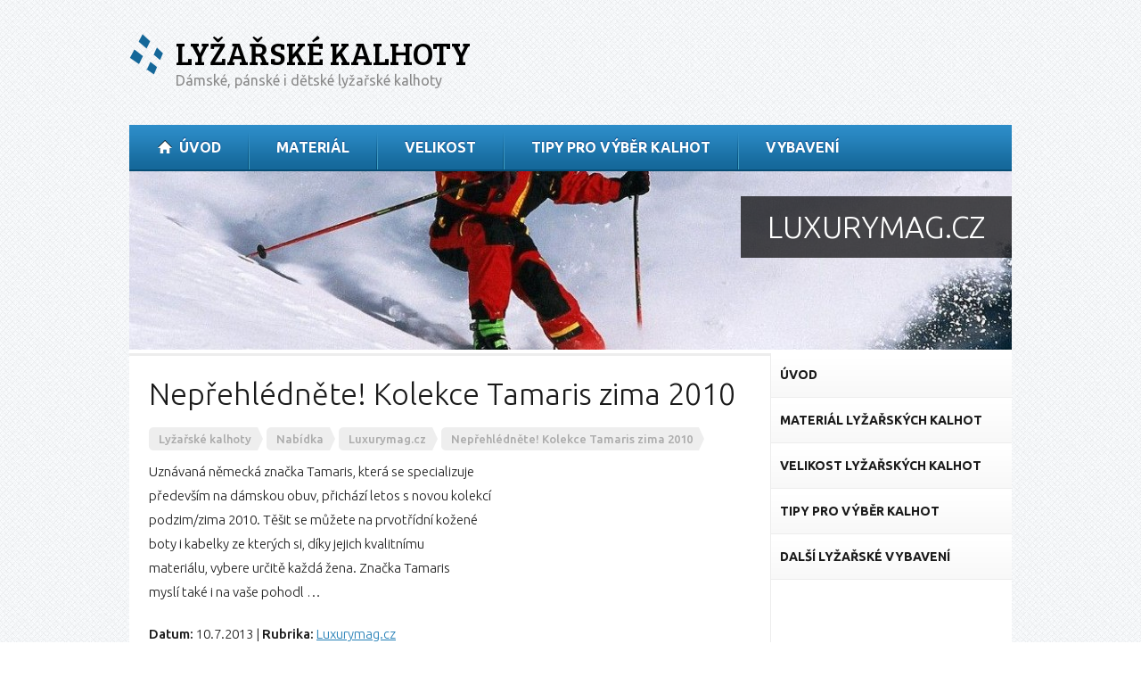

--- FILE ---
content_type: text/html; charset=UTF-8
request_url: http://www.lyzarskekalhoty.cz/790/neprehlednete-kolekce-tamaris-zima-2010/
body_size: 5102
content:
<!DOCTYPE html PUBLIC "-//W3C//DTD XHTML 1.0 Strict//EN" "http://www.w3.org/TR/xhtml1/DTD/xhtml1-strict.dtd">
<html xmlns="http://www.w3.org/1999/xhtml" lang="cs">
	<head>
        <meta http-equiv="Content-Type" content="text/html; charset=utf-8" />
        
        <title>Nepřehlédněte!  Kolekce Tamaris zima 2010 | Lyžařské kalhoty - Dámské, pánské i dětské lyžařské kalhoty</title>
	<meta name="description" content="Uznávaná německá značka Tamaris, která se specializuje
především na dámskou obuv, přichází letos s novou kolekcí
podzim/zima 2010. Těšit se můžete na prvotřídní kožené
boty i " />
	<meta name="keywords" content="" />

        <link rel="stylesheet" href="http://www.lyzarskekalhoty.cz/wp-content/themes/adbees/reset.css" type="text/css" media="screen" />
	<link rel="stylesheet" href="http://www.lyzarskekalhoty.cz/wp-content/themes/adbees/style.css" type="text/css" media="screen" />
	
		<link rel="stylesheet" href="http://www.lyzarskekalhoty.cz/wp-content/themes/adbees/adbees-blue.css" type="text/css" media="screen" />
		<link rel="shortcut icon" href="http://www.lyzarskekalhoty.cz/wp-content/themes/adbees/img/blue/favicon.ico" />
	
        
        <link href="http://fonts.googleapis.com/css?family=Ubuntu:300,400,500,700,300italic,400italic,500italic,700italic|Bree+Serif&amp;subset=latin,latin-ext" rel="stylesheet" type="text/css" />
        
        
        <link rel='dns-prefetch' href='//s.w.org' />
		<script type="text/javascript">
			window._wpemojiSettings = {"baseUrl":"https:\/\/s.w.org\/images\/core\/emoji\/12.0.0-1\/72x72\/","ext":".png","svgUrl":"https:\/\/s.w.org\/images\/core\/emoji\/12.0.0-1\/svg\/","svgExt":".svg","source":{"concatemoji":"http:\/\/www.lyzarskekalhoty.cz\/wp-includes\/js\/wp-emoji-release.min.js?ver=b1b7c9053059f12c66519eab2939876c"}};
			!function(e,a,t){var n,r,o,i=a.createElement("canvas"),p=i.getContext&&i.getContext("2d");function s(e,t){var a=String.fromCharCode;p.clearRect(0,0,i.width,i.height),p.fillText(a.apply(this,e),0,0);e=i.toDataURL();return p.clearRect(0,0,i.width,i.height),p.fillText(a.apply(this,t),0,0),e===i.toDataURL()}function c(e){var t=a.createElement("script");t.src=e,t.defer=t.type="text/javascript",a.getElementsByTagName("head")[0].appendChild(t)}for(o=Array("flag","emoji"),t.supports={everything:!0,everythingExceptFlag:!0},r=0;r<o.length;r++)t.supports[o[r]]=function(e){if(!p||!p.fillText)return!1;switch(p.textBaseline="top",p.font="600 32px Arial",e){case"flag":return s([127987,65039,8205,9895,65039],[127987,65039,8203,9895,65039])?!1:!s([55356,56826,55356,56819],[55356,56826,8203,55356,56819])&&!s([55356,57332,56128,56423,56128,56418,56128,56421,56128,56430,56128,56423,56128,56447],[55356,57332,8203,56128,56423,8203,56128,56418,8203,56128,56421,8203,56128,56430,8203,56128,56423,8203,56128,56447]);case"emoji":return!s([55357,56424,55356,57342,8205,55358,56605,8205,55357,56424,55356,57340],[55357,56424,55356,57342,8203,55358,56605,8203,55357,56424,55356,57340])}return!1}(o[r]),t.supports.everything=t.supports.everything&&t.supports[o[r]],"flag"!==o[r]&&(t.supports.everythingExceptFlag=t.supports.everythingExceptFlag&&t.supports[o[r]]);t.supports.everythingExceptFlag=t.supports.everythingExceptFlag&&!t.supports.flag,t.DOMReady=!1,t.readyCallback=function(){t.DOMReady=!0},t.supports.everything||(n=function(){t.readyCallback()},a.addEventListener?(a.addEventListener("DOMContentLoaded",n,!1),e.addEventListener("load",n,!1)):(e.attachEvent("onload",n),a.attachEvent("onreadystatechange",function(){"complete"===a.readyState&&t.readyCallback()})),(n=t.source||{}).concatemoji?c(n.concatemoji):n.wpemoji&&n.twemoji&&(c(n.twemoji),c(n.wpemoji)))}(window,document,window._wpemojiSettings);
		</script>
		<style type="text/css">
img.wp-smiley,
img.emoji {
	display: inline !important;
	border: none !important;
	box-shadow: none !important;
	height: 1em !important;
	width: 1em !important;
	margin: 0 .07em !important;
	vertical-align: -0.1em !important;
	background: none !important;
	padding: 0 !important;
}
</style>
	<link rel='stylesheet' id='wp-block-library-css'  href='http://www.lyzarskekalhoty.cz/wp-includes/css/dist/block-library/style.min.css?ver=b1b7c9053059f12c66519eab2939876c' type='text/css' media='all' />
<link rel='stylesheet' id='cleaner-gallery-css'  href='http://www.lyzarskekalhoty.cz/wp-content/plugins/cleaner-gallery/css/gallery.min.css?ver=20130526' type='text/css' media='all' />
<link rel='stylesheet' id='slb_core-css'  href='http://www.lyzarskekalhoty.cz/wp-content/plugins/simple-lightbox/client/css/app.css?ver=2.8.0' type='text/css' media='all' />
<script type='text/javascript' src='http://www.lyzarskekalhoty.cz/wp-includes/js/jquery/jquery.js?ver=1.12.4-wp'></script>
<script type='text/javascript' src='http://www.lyzarskekalhoty.cz/wp-includes/js/jquery/jquery-migrate.min.js?ver=1.4.1'></script>
<link rel='https://api.w.org/' href='http://www.lyzarskekalhoty.cz/wp-json/' />
<link rel='prev' title='Nejvhodnější vánoční dárky' href='http://www.lyzarskekalhoty.cz/789/nejvhodnejsi-vanocni-darky/' />
<link rel='next' title='Skutečně ojedinělé! &#8211; Vzorované kalhoty' href='http://www.lyzarskekalhoty.cz/791/skutecne-ojedinele-vzorovane-kalhoty/' />
<link rel="canonical" href="http://www.lyzarskekalhoty.cz/790/neprehlednete-kolekce-tamaris-zima-2010/" />
<link rel='shortlink' href='http://www.lyzarskekalhoty.cz/?p=790' />
<link rel="alternate" type="application/json+oembed" href="http://www.lyzarskekalhoty.cz/wp-json/oembed/1.0/embed?url=http%3A%2F%2Fwww.lyzarskekalhoty.cz%2F790%2Fneprehlednete-kolekce-tamaris-zima-2010%2F" />
<link rel="alternate" type="text/xml+oembed" href="http://www.lyzarskekalhoty.cz/wp-json/oembed/1.0/embed?url=http%3A%2F%2Fwww.lyzarskekalhoty.cz%2F790%2Fneprehlednete-kolekce-tamaris-zima-2010%2F&#038;format=xml" />

        <script type="text/javascript" src="http://www.lyzarskekalhoty.cz/wp-content/themes/adbees/js/jquery.cycle.js"></script>
	<script type="text/javascript" src="http://www.lyzarskekalhoty.cz/wp-content/themes/adbees/js/main.js"></script>
	
            
            
            <script type="text/javascript">
			  var _gaq = _gaq || [];
			  _gaq.push(['_setAccount', 'UA-68975312-39']);
			  _gaq.push(['_trackPageview']);
			
			  (function() {
				var ga = document.createElement('script'); ga.type = 'text/javascript'; ga.async = true;
				ga.src = ('https:' == document.location.protocol ? 'https://ssl' : 'http://www') + '.google-analytics.com/ga.js';
				var s = document.getElementsByTagName('script')[0]; s.parentNode.insertBefore(ga, s);
			  })();
			</script>
			
        
	
	
		
	</head>
	<body>
    <div class="wrap">
        <div id="header">
        	<div class="in">
            	<div class="badge">
                	<h1><a class="logo" title="Domů na Lyžařské kalhoty" href="http://www.lyzarskekalhoty.cz">Lyžařské kalhoty</a></h1>
			<p class="description">Dámské, pánské i dětské lyžařské kalhoty</p>
                        <div class="ads" ></div>
                    <div class="menu-hlavni-menu-container"><ul id="menu-hlavni-menu" class="menu"><li id="menu-item-14" class="home menu-item menu-item-type-post_type menu-item-object-page menu-item-home menu-item-14"><a href="http://www.lyzarskekalhoty.cz/"><span>Úvod</span></a></li>
<li id="menu-item-306" class="menu-item menu-item-type-post_type menu-item-object-page menu-item-306"><a href="http://www.lyzarskekalhoty.cz/material-lyzarskych-kalhot/"><span>Materiál</span></a></li>
<li id="menu-item-307" class="menu-item menu-item-type-post_type menu-item-object-page menu-item-307"><a href="http://www.lyzarskekalhoty.cz/velikost-lyzarskych-kalhot/"><span>Velikost</span></a></li>
<li id="menu-item-308" class="menu-item menu-item-type-post_type menu-item-object-page menu-item-308"><a href="http://www.lyzarskekalhoty.cz/tipy-pro-vyber-kalhot/"><span>Tipy pro výběr kalhot</span></a></li>
<li id="menu-item-603" class="menu-item menu-item-type-post_type menu-item-object-page menu-item-603"><a href="http://www.lyzarskekalhoty.cz/dalsi-lyzarske-vybaveni/"><span>Vybavení</span></a></li>
</ul></div>
                </div><!-- div.badge -->
            </div><!-- div.in -->
        </div><!-- div#header -->
	
    	
		
            
            <div id="static" style="background: url(http://www.lyzarskekalhoty.cz/wp-content/uploads/2012/08/lyzarske-kalhoty-uvod-cervene-990x200.jpg);">
                <p class="headline">Luxurymag.cz</p>
            </div><!-- div#statc -->
        
        <div id="container">
            <div id="content">
                <h1>Nepřehlédněte!  Kolekce Tamaris zima 2010</h1>
                <div class="breadcrumb"><!-- Breadcrumb NavXT 6.4.0 -->
<a title="Otevřít Lyžařské kalhoty" href="http://www.lyzarskekalhoty.cz"><span>Lyžařské kalhoty</span></a><a title="Otevřít Nabídka" href="http://www.lyzarskekalhoty.cz/nabidka/"><span>Nabídka</span></a><span property="itemListElement" typeof="ListItem"><a property="item" typeof="WebPage" title="Přejít do archivů rubriky Luxurymag.cz." href="http://www.lyzarskekalhoty.cz/rubrika/luxurymag-cz/" class="taxonomy category" ><span property="name">Luxurymag.cz</span></a><meta property="position" content="3"></span><a title="Otevřít Nepřehlédněte!  Kolekce Tamaris zima 2010" href="http://www.lyzarskekalhoty.cz/790/neprehlednete-kolekce-tamaris-zima-2010/"><span>Nepřehlédněte!  Kolekce Tamaris zima 2010</span></a><div class="clear"></div><!-- div.clear --></div><!-- div.breadcrumb -->
                <p>Uznávaná německá značka Tamaris, která se specializuje<br />
především na dámskou obuv, přichází letos s novou kolekcí<br />
podzim/zima 2010. Těšit se můžete na prvotřídní kožené<br />
boty i kabelky ze kterých si, díky jejich kvalitnímu<br />
materiálu, vybere určitě každá žena. Značka Tamaris<br />
myslí také i na vaše pohodl &#8230;</p>

                <p class="meta"><span class="date"><strong>Datum:</strong> 10.7.2013</span> | <span class="category"><strong>Rubrika:</strong> <a href="http://www.lyzarskekalhoty.cz/rubrika/luxurymag-cz/" rel="category tag">Luxurymag.cz</a></span></p>
                <p class="source"><strong>Zdroj:</strong> <a href="http://www.luxurymag.cz/novinky/1048/neprehlednete-kolekce-tamaris-zima-2010/">Luxurymag.cz</a></p>
            </div><!-- div#content -->
            <div id="sidebar">
	
    	<div class="widget widget_nav_menu">
    		<div class="menu-postranni-menu-container"><ul id="menu-postranni-menu" class="menu"><li id="menu-item-322" class="menu-item menu-item-type-post_type menu-item-object-page menu-item-home menu-item-322"><a href="http://www.lyzarskekalhoty.cz/"><span>Úvod</span></a></li>
<li id="menu-item-323" class="menu-item menu-item-type-post_type menu-item-object-page menu-item-323"><a href="http://www.lyzarskekalhoty.cz/material-lyzarskych-kalhot/"><span>Materiál lyžařských kalhot</span></a></li>
<li id="menu-item-324" class="menu-item menu-item-type-post_type menu-item-object-page menu-item-324"><a href="http://www.lyzarskekalhoty.cz/velikost-lyzarskych-kalhot/"><span>Velikost lyžařských kalhot</span></a></li>
<li id="menu-item-325" class="menu-item menu-item-type-post_type menu-item-object-page menu-item-325"><a href="http://www.lyzarskekalhoty.cz/tipy-pro-vyber-kalhot/"><span>Tipy pro výběr kalhot</span></a></li>
<li id="menu-item-326" class="menu-item menu-item-type-post_type menu-item-object-page menu-item-326"><a href="http://www.lyzarskekalhoty.cz/dalsi-lyzarske-vybaveni/"><span>Další lyžařské vybavení</span></a></li>
</ul></div>
        </div><!-- div.widget -->
    	<div class="widget widget_ad_block">
		<div class="ads" ><script async src="//pagead2.googlesyndication.com/pagead/js/adsbygoogle.js"></script>
<!-- lyzarskekalhoty-sidebar -->
<ins class="adsbygoogle"
     style="display:block"
     data-ad-client="ca-pub-2849050574595689"
     data-ad-slot="1147232154"
     data-ad-format="link"
     data-full-width-responsive="true"></ins>
<script>
(adsbygoogle = window.adsbygoogle || []).push({});
</script></div>
        </div><!-- div.widget -->
        <div class="widget wp_posts">
        	<h3>Články</h3>
            <div class="posts">
        	
            	<div class="post">
                	<p class="date">21.1.2026</p>
                    <h4><a href="http://www.lyzarskekalhoty.cz/2148/uchac-cepcovity-gyromitra-infula-slovensky-usiak-mitrovity-jedovata-podzimni-houba-z-celedi-desticovite-discinaceae/"><span class="source">Treking.cz - </span><span class="rest">Ucháč čepcovitý (Gyromitra infula), slovensky ušiak mitrovitý. Jedovatá podzimní houba z čeledi desticovité (Discinaceae)</span></a></h4>
                    Ucháč čepcovitý (Gyromitra infula), slovensky ušiak mitrovitý, je jedovatá houba z čeledi desticovité (Discinaceae). Ucháč čepcovitý je …&hellip;
                </div><!-- div.post -->
            
            	<div class="post">
                	<p class="date">18.1.2026</p>
                    <h4><a href="http://www.lyzarskekalhoty.cz/2147/cierna-spomienka-pozeram-do-cancaku-a-citam-29-5-30-5-1999-chriby/"><span class="source">Treking.cz - </span><span class="rest">Čierna spomienka. Pozerám do cancáku a čítam: 29.5.-30.5.1999 &#8211; Chřiby</span></a></h4>
                    Po odvolení (voľby prezidenta SR)  sadáme do auta  a o 8.30 hod. sme v Halenkoviciach.  Zaparkujeme, dáme jedno …&hellip;
                </div><!-- div.post -->
            
            </div><!-- div.posts -->
        </div><!-- div.widget -->
    
</div><!-- div#sidebar -->
            <div class="clear"></div><!-- div.clear -->
        </div><!-- div#container -->
    
        
		
        <div id="bottom">

            <div class="left">

                
                     <h4>O webu</h4>
			
				<div class="textwidget"><p>Naše webová stránka je věnována příznivcům zimního sportu, jmenovitě pak lyžování. Než vyrazíte na zasněženou sjezdovku, je nutné mít kvalitní vybavení, a to nejen lyží, ale také oblečení. Na naší internetové stránce naleznete celou řadu informací o lyžařských kalhotách. Dozvíte se o materiálech, ze kterých se tyto kvalitní kalhoty vyrábí, vlastnosti kalhot a další příslušenství, které je vhodné si zakoupit k lyžování.</p>
</div><!-- div.textwidget -->

			
                
            </div><!-- div.left -->

            <div class="right">

                
                     <h4>Stránky webu</h4>
			
				<div class="menu-paticka-menu-container"><ul id="menu-paticka-menu" class="menu"><li id="menu-item-313" class="menu-item menu-item-type-post_type menu-item-object-page menu-item-home menu-item-313"><a href="http://www.lyzarskekalhoty.cz/">Úvod</a></li>
<li id="menu-item-314" class="menu-item menu-item-type-post_type menu-item-object-page menu-item-314"><a href="http://www.lyzarskekalhoty.cz/material-lyzarskych-kalhot/">Materiál lyžařských kalhot</a></li>
<li id="menu-item-315" class="menu-item menu-item-type-post_type menu-item-object-page menu-item-315"><a href="http://www.lyzarskekalhoty.cz/velikost-lyzarskych-kalhot/">Velikost lyžařských kalhot</a></li>
<li id="menu-item-316" class="menu-item menu-item-type-post_type menu-item-object-page menu-item-316"><a href="http://www.lyzarskekalhoty.cz/tipy-pro-vyber-kalhot/">Tipy pro výběr kalhot</a></li>
<li id="menu-item-317" class="menu-item menu-item-type-post_type menu-item-object-page menu-item-317"><a href="http://www.lyzarskekalhoty.cz/dalsi-lyzarske-vybaveni/">Další lyžařské vybavení</a></li>
<li id="menu-item-321" class="menu-item menu-item-type-post_type menu-item-object-page menu-item-321"><a href="http://www.lyzarskekalhoty.cz/mapa-stranek/">Mapa stránek</a></li>
</ul></div>
			
                
            </div><!-- div.right -->

            <div class="clear"></div><!-- div.clear -->

        </div><!-- div#bottom -->

        
    </div><!-- div.wrap -->

<div id="footer">

	<div class="wrap">

        	<div class="left">&copy; 2026 <strong>Lyžařské kalhoty</strong></div><!-- div.left -->

		<div class="right">Vyrobilo: <a href="https://www.mfacko.cz">MFAcko.cz</a></div>

	</div>

</div><!-- div#footer -->

<script type='text/javascript' src='http://www.lyzarskekalhoty.cz/wp-includes/js/wp-embed.min.js?ver=b1b7c9053059f12c66519eab2939876c'></script>
<script type="text/javascript" id="slb_context">/* <![CDATA[ */if ( !!window.jQuery ) {(function($){$(document).ready(function(){if ( !!window.SLB ) { {$.extend(SLB, {"context":["public","user_guest"]});} }})})(jQuery);}/* ]]> */</script>



</body>

</html>

--- FILE ---
content_type: text/html; charset=utf-8
request_url: https://www.google.com/recaptcha/api2/aframe
body_size: 265
content:
<!DOCTYPE HTML><html><head><meta http-equiv="content-type" content="text/html; charset=UTF-8"></head><body><script nonce="JeZh5fHO-tKf2OfK26thvQ">/** Anti-fraud and anti-abuse applications only. See google.com/recaptcha */ try{var clients={'sodar':'https://pagead2.googlesyndication.com/pagead/sodar?'};window.addEventListener("message",function(a){try{if(a.source===window.parent){var b=JSON.parse(a.data);var c=clients[b['id']];if(c){var d=document.createElement('img');d.src=c+b['params']+'&rc='+(localStorage.getItem("rc::a")?sessionStorage.getItem("rc::b"):"");window.document.body.appendChild(d);sessionStorage.setItem("rc::e",parseInt(sessionStorage.getItem("rc::e")||0)+1);localStorage.setItem("rc::h",'1769384902471');}}}catch(b){}});window.parent.postMessage("_grecaptcha_ready", "*");}catch(b){}</script></body></html>

--- FILE ---
content_type: text/css
request_url: http://www.lyzarskekalhoty.cz/wp-content/themes/adbees/style.css
body_size: 3989
content:
/*   
Theme Name: AdBees.cz
Theme URI: http://www.adbees.cz
Description: Šablona pro AdBees.cz
Author: webees.cz s.r.o.
Author URI: http://www.webees.cz
Version: 1.0
*/

/* obecne */
html, body { background: url(img/bg.png); color: #000; font-family: 'Ubuntu', sans-serif; font-size: 12px; }
.wrap { width: 990px; margin: 0 auto; padding: 0 5px;position: relative;z-index: 1; }

a { text-decoration: underline; }
a:hover { text-decoration: none; }

#header h1, #sidebar h3, #bottom h4 { font-family: 'Bree Serif', serif; }
input, textarea, select { font-family: 'Ubuntu', sans-serif; }

h1, h2, h3, h4, h5, h6 { font-weight: 300; }

.clear, .wpcolumn-clearfix { clear: both; height: 0; overflow: hidden; }
/* obecne */

/* header */
#header { height: 190px; position: relative;z-index: 2; }
#header h1 a { display: block; padding: 5px 0 10px 52px; position: absolute; top: 36px; text-decoration: none; font-size: 36px; text-transform: uppercase; color: #000; }
#header p.description { position: absolute; left: 52px; top: 82px; font-size: 16px; color: #898989; }
#header .menu-hlavni-menu-container { width: 100%; height: 50px; position: absolute; bottom: 0; line-height: 50px; }
#header .menu-hlavni-menu-container ul li { display: block; float: left; padding-left: 2px; position: relative; }
#header .menu-hlavni-menu-container ul li a { display: block; float: left; padding: 0 30px; text-transform: uppercase; font-weight: 700; text-decoration: none; font-size: 16px; color: #fff; }
#header .menu-hlavni-menu-container ul li:first-child { background: none; }
#header .menu-hlavni-menu-container ul li a:hover, #header .menu-hlavni-menu-container ul li.current-menu-item a, #header .menu-hlavni-menu-container ul li.current-page-ancestor a, #header .menu-hlavni-menu-container ul li.current-menu-ancestor a, #header .menu-hlavni-menu-container ul li:hover a { background-position: left -50px; }
#header .menu-hlavni-menu-container ul li a span { display: block; float: left; cursor: pointer; }
#header .menu-hlavni-menu-container ul li.home a span { padding-left: 24px; background: url(img/icon-home.png) left 17px no-repeat; }
#header .menu-hlavni-menu-container ul ul { display: none; width: 100%; height: auto; float: none; clear: both; position: absolute; left: 2px; top: 50px; z-index: 100; margin-left: -1px; padding-top: 2px; }
#header .menu-hlavni-menu-container ul ul li { float: left; padding: 0;width: 100%; }
#header .menu-hlavni-menu-container ul ul li a { float: none; font-weight: 400; text-transform: none; padding: 0 14px; line-height: 1.2; font-size: 14px; }
#header .menu-hlavni-menu-container ul ul li a span { float: none; padding: 11px 0 11px 16px; }
/* header */

/* reklama */
.links { padding: 6px 13px 0 13px; text-shadow: none; font-size: 11px; color: #919191; }
.links a.url { text-decoration: none; font-weight: 700; color: #1a1a1a; }
.links a.url:hover { text-decoration: underline; }
.ad_468_text { width: 466px; height: 58px; border: 1px solid #f5f5f5; background-color: #fcfcfc; line-height: 2; }
.ad_250_text { width: 248px; border: 1px solid #f5f5f5; background-color: #fcfcfc; line-height: 1.5; }
.ad_250_text .link { padding-top: 7px; padding-bottom: 9px; }
.ad_content_img.size125 a { margin-right: 10px; }
.ad_content_text.size125 { background-color: #fcfcfc; border: 1px solid #f5f5f5; margin-right: 21px; }
.ad_content_text.size125 .links { padding: 10px 0; }
.ad_content_text.size125 .link { display: block; width: 105px; float: left; padding: 0 17px 0 13px; }
.ad_content_text.size125 a { display: block; margin: 2px 0; }
.ad_container { width: 698px; margin: 10px 0 10px -22px; padding: 21px 0 21px 21px; border-top: 1px solid #ededed; border-bottom: 1px solid #ededed; line-height: 1.5; }
#header .ads { position: absolute; right: 0; top: 39px; }
#bottom .ads { margin: 16px 0 0 16px;}
#bottom .textwidget .ads {margin-left: 0;}
#sidebar .textwidget .ad_250_text { margin: 10px 0 0 -10px; }
#sidebar .textwidget .ad_250_img { margin: 10px 0 0 -10px; }
#content .ad_250_text { float: left; margin: 20px 20px 20px 0; }
#content .ad_250_img { float: left; margin: 20px 20px 20px 0; }
#content .ad_468_text { margin: 20px auto; text-align: center; }
#content .ad_468_img { margin: 20px auto; text-align: center; }
/* reklama */

/* obsah */
#slideshow { height: 350px; overflow: hidden; position: relative;z-index: 1; }
#slideshow #slides { height: 350px; overflow: hidden;z-index: 1; }
#slideshow #slides .slide { width: 990px; height: 350px; overflow: hidden; }
#slideshow #slides .slide .area { width: 326px; height: 335px; float: right; padding: 15px 37px 0 37px; background: url(img/transparent-bg.png); line-height: 1.6; font-weight: 300; font-size: 16px; color: #e0e0e0; }
#slideshow #slides .slide p.headline { padding-bottom: 23px; line-height: 1.1; text-transform: uppercase; font-size: 34px; color: #fff; }
#slideshow #slides .slide p.headline a { text-decoration: none; color: #fff; }
#slideshow #navigation { width: 400px; height: 60px; position: absolute; right: 0; bottom: 0; z-index: 100; }
#slideshow #navigation a.prev, #slideshow #navigation a.next { display: block; width: 60px; height: 60px; overflow: hidden; text-indent: -500px;float: left; }
#slideshow #navigation a.next {float: right;}
#slideshow #navigation a.prev:hover, #slideshow #navigation a.next:hover { background-position: center -60px; }
#slideshow #navigation .bullets { width: 280px; height: 44px; position: absolute; left: 60px; padding-top: 16px; text-align: center; }
#slideshow #navigation .bullets a { display: inline-block; width: 28px; height: 28px; overflow: hidden; margin-left: -2px; text-align: center; line-height: 26px; text-decoration: none; color: #aeaeae; }
#slideshow #navigation .bullets a:hover, #slideshow #navigation .bullets a.activeSlide { text-indent: -500px; background-position: center -28px; }

#static { height: 200px; position: relative; }
#static p.headline { display: block; position: absolute; right: 0; top: 28px; margin-left: 30px; padding: 16px 30px; background: url(img/transparent-bg.png); text-transform: uppercase; font-weight: 300; text-align: right; line-height: 1.1; font-size: 34px; color: #fff; }

#container { padding-top: 4px; background-color: #fff; }
#content { width: 665px; float: left; border-top: 3px solid #ededed; border-right: 1px solid #ededed; padding: 0 32px 20px 22px; line-height: 1.8; font-weight: 300; font-size: 15px; color: #1a1a1a; }
#content h1 { padding: 24px 0 6px 0; font-size: 34px; line-height: 1.1; color: #1a1a1a; }
#content h2 { padding: 20px 0 5px 0; font-size: 25px; font-weight: 500; line-height: 1.1; color: #1a1a1a; }
#content h3 { padding: 20px 0 5px 0; font-size: 21px; font-weight: 500; line-height: 1.1; color: #1a1a1a; }
#content h4 { padding: 20px 0 5px 0; font-size: 17px; font-weight: 700; line-height: 1.1; color: #1a1a1a; }
#content h5 { padding: 15px 0 5px 0; font-size: 15px; font-weight: 700; line-height: 1.1; color: #1a1a1a; }
#content p { padding: 10px 0; }
#content strong { font-weight: 500; }
#content ul { margin: 20px 0 20px 2px; }
#content ul li { padding: 4px 0 4px 20px; }
#content ul ul { margin-top: 0; margin-bottom: 0; }
#content ol { margin: 20px 0 20px 2px; }
#content ol li { position: relative; padding: 4px 0 4px 32px; }
#content ol li span.number { display: block; width: 24px; height: 24px; position: absolute; left: 0; top: 6px; text-align: center; line-height: 24px; font-size: 13px; color: #fff; }
#content .alignleft { float: left; margin: 5px 20px 5px 0; }
#content .alignright { float: right; margin: 5px 0 5px 20px; }
#content .aligncenter { display: block; margin: 0 auto; text-align: center; }
#content blockquote { margin: 13px 27px 13px 33px; padding: 8px 20px; border-radius: 5px; text-align: center; font-weight: 300; font-style: italic; }
#content .wpcolumn { float: left; padding: 20px 0; }
#content .wpcolumn-wrapper-2 .wpcolumn { width: 310px; }
#content .wpcolumn-wrapper-2 .wpcolumn.wpcolumn-first { margin-right: 45px; }
#content .wpcolumn-wrapper-3 .wpcolumn { width: 206px; }
#content .wpcolumn-wrapper-3 .wpcolumn.wpcolumn-first { margin-right: 23px; }
#content .wpcolumn-wrapper-3 .wpcolumn.wpcolumn-last { margin-left: 23px; }
#content .gallery { margin: 20px 0 4px 0; }
#content .gallery .clear { height: auto; overflow: auto; }
#content .gallery .gallery-item { width: 210px; float: left; margin-left: 17px; margin-bottom: 16px; background-color: #f7f7f7; }
#content .gallery .gallery-item:first-child { margin-left: 0; }
#content .gallery .gallery-caption { padding: 6px 10px 13px 10px; text-align: center; line-height: 1.3; font-size: 11px; font-style: italic; color: #747474; }
#content table { width: 100%; margin: 10px 0; }
#content table th { padding: 7px 15px; border-right: 2px solid #fff; border-bottom: 2px solid #241806; font-size: 15px; font-weight: 500; color: #fff; }
#content table td { padding: 7px 15px; background-color: #fcf4e6; border-right: 2px solid #fff; border-bottom: 2px solid #fff; font-size: 15px; font-weight: 300; color: #1a1a1a; }
#content table .left { text-align: left; }
#content table .middle { text-align: center; }
#content table .right { text-align: right; }
#content .wpcf7 { margin: 20px -32px -20px -22px; padding: 10px; background-color: #f7f7f7; }
#content .wpcf7 form { position: relative; padding: 20px; border: 2px dashed #e1e1e1; }
#content .wpcf7 h2 { padding: 0 0 15px 0; }
#content .wpcf7 p { clear: both; padding: 0 0 10px 0; }
#content .wpcf7 p.third { width: 152px; float: left; clear: none; }
#content .wpcf7 label { display: block; float: left; width: 138px; padding: 3px 14px 3px 0; text-align: right; font-size: 15px; font-weight: 500; }
#content .wpcf7 label span { color: #C00; }
#content .wpcf7 input.wpcf7-text { width: 253px; height: 32px; padding: 0 15px; border: 1px solid #d7d7d7; line-height: 32px; }
#content .wpcf7 input.wpcf7-submit { width: 87px; height: 32px; margin-left: 152px; padding-left: 12px; border: none; cursor: pointer; text-align: left; font-size: 13px; font-weight: 500; color: #fff; }
#content .wpcf7 select { width: 285px;padding: 7px 0 7px 12px;border: 1px solid #d7d7d7; }
#content .wpcf7 textarea { width: 418px; height: 88px; padding: 7px 15px; border: 1px solid #d7d7d7; overflow: auto; }
#content .wpcf7 .wpcf7-list-item { line-height: 34px; }
#content .wpcf7 p.third .wpcf7-list-item { display: block; }

#content #posts { width: 720px; margin: -10px 0 0 -22px; line-height: 1.5; }
#content #posts .headline { height: 40px; padding: 0 21px; background-color: #2e2e2e; line-height: 40px; }
#content #posts .headline h3 { float: left; padding: 0; text-transform: uppercase; line-height: 40px; font-size: 18px; font-weight: 300; color: #fff; }
#content #posts .headline a { float: right; font-size: 13px; color: #fff; }
#content .posts .post { width: 195px; float: left; margin: 17px 0 0 0; padding: 5px 21px 20px 22px; min-height: 233px; border-bottom: none; border-left: 1px solid #ededed; }
#content .posts .post:first-child { border: none; }

#content .listing { line-height: 1.5; font-size: 13px; }
#content .listing .post { margin: 0 -32px 0 -22px; padding: 25px 32px 25px 22px; border-bottom: 1px solid #ededed; }
#content .listing .post h2 { padding: 16px 0 2px 0; font-weight: 500; line-height: 1.2; font-size: 24px; }
#content .listing .post h2 a { text-decoration: none; }
#content .listing .post h2 a span.source { display: block; text-decoration: underline; font-size: 15px; }
#content .listing .post h2 a span.rest { text-decoration: underline; }
#content .listing .post h2 a:hover span.source { text-decoration: none; }
#content .listing .post h2 a:hover span.rest { text-decoration: none; }
#content .listing a.featured { float: right; margin: 14px 0 0 40px; }
#content .listing .post p.date { padding: 0 0 0 17px; background: url(img/icon-date.png) left center no-repeat; font-weight: 500; color: #ababab; }
#content .wp-pagenavi { position: relative; padding: 27px 0 7px 0; text-align: center; }
#content .wp-pagenavi a.page, #content .wp-pagenavi span.current { display: inline-block; width: 32px; height: 32px; margin-left: -1px; text-decoration: none; line-height: 32px; color: #aeaeae; }
#content .wp-pagenavi a.page:hover, #content .wp-pagenavi span.current { color: #fff; }
#content .wp-pagenavi a.previouspostslink { height: 32px; position: absolute; left: 0; padding-left: 19px; background: url(img/pagenavi-left.png) left top no-repeat; line-height: 32px; text-decoration: none; font-size: 13px; color: #1a1a1a; }
#content .wp-pagenavi a.previouspostslink span { display: block; padding: 0 13px 0 9px; background: url(img/pagenavi-left.png) right -32px no-repeat; }
#content .wp-pagenavi a.nextpostslink { height: 32px; position: absolute; right: 0; padding-right: 19px; background: url(img/pagenavi-right.png) right top no-repeat; line-height: 32px; text-decoration: none; font-size: 13px; color: #1a1a1a; }
#content .wp-pagenavi a.nextpostslink span { display: block; padding: 0 9px 0 13px; background: url(img/pagenavi-right.png) left -32px no-repeat; }
#content .wp-pagenavi a.nextpostslink:hover, #content .wp-pagenavi a.previouspostslink:hover { text-decoration: underline; }

#content .breadcrumb { margin-top: 13px; }
#content .breadcrumb a, #content .breadcrumb span.nolink { display: block; height: 26px; float: left; margin-right: 4px; padding-right: 11px; background: url(img/breadcrumb-button.png) right -26px no-repeat; font-size: 13px; line-height: 26px; font-weight: 500; color: #ababab; }
#content .breadcrumb a:hover { color: #000; }
#content .breadcrumb a span, #content .breadcrumb span.nolink span { display: block; float: left; background: url(img/breadcrumb-button.png) left top no-repeat; padding: 0 2px 0 11px; }

.posts .post { margin-bottom: 22px; padding-bottom: 22px; border-bottom: 1px solid #ededed; font-size: 13px; }
.posts .post p.date, #content .posts .post p.date { padding: 0 0 0 17px; background: url(img/icon-date.png) left center no-repeat; font-weight: 500; color: #ababab; }
.posts .post h4, #content .posts .post h4 { padding: 14px 0 0 0; line-height: 1.5; font-size: 15px; font-weight: 500; }
.posts .post p { padding-top: 13px; }
/* obsah */

/* menu */
#sidebar { width: 270px; float: right; padding-bottom: 30px; line-height: 1.5; font-size: 13px; }
#sidebar h3 { padding: 11px 10px; border-left: 10px solid #2e2e2e; border-right: 10px solid #ededed; text-transform: uppercase; line-height: 1.1; font-weight: 400; font-size: 18px; color: #2e2e2e; }
#sidebar .widget { padding-bottom: 20px; }

#sidebar .widget.widget_nav_menu ul { padding: 0; }
#sidebar .widget.widget_nav_menu ul li { display: block; margin-bottom: 1px; padding: 0; background: none; border-bottom: 1px solid #ededed; }
#sidebar .widget.widget_nav_menu ul li a { display: block; padding: 0 10px; background: url(img/sidebar-menu-bg.png) center bottom repeat-x; text-decoration: none; line-height: 1.1; font-size: 14px; text-transform: uppercase; font-weight: 700; color: #1a1a1a;position: relative; }
#sidebar .widget.widget_nav_menu ul li a span { display: block; padding: 17px 0; cursor: pointer;  }
#sidebar .widget.widget_nav_menu ul li a span.state {position: absolute;top: 16px;right: 16px;padding: 0;width: 18px;height: 18px;background: url(img/sidebar-menu-sub.png) 0 -15px no-repeat;}
#sidebar .widget.widget_nav_menu ul li a span.state-open {background-position: 0 -64px;}
#sidebar .widget.widget_nav_menu ul li a:hover, #sidebar .widget.widget_nav_menu ul li.current_page_item a, #sidebar .widget.widget_nav_menu ul li.current_page_parent a { color: #fff; }
#sidebar .widget.widget_nav_menu ul li ul { padding: 11px 30px; border-top: 1px solid #ededed; }
#sidebar .widget.widget_nav_menu ul li ul li { margin-bottom: 0; border: none; }
#sidebar .widget.widget_nav_menu ul li ul li a, #sidebar .widget.widget_nav_menu ul li.current_page_item ul li a, #sidebar .widget.widget_nav_menu ul li.current_page_parent ul li a { background: none; padding: 0; text-transform: none; text-shadow: none; font-weight: 400; color: #1a1a1a; }
#sidebar .widget.widget_nav_menu ul li ul li a span { background: none; padding: 7px 0; }
#sidebar .widget.widget_nav_menu ul li ul li a:hover, #sidebar .widget.widget_nav_menu ul li ul li.current_page_item a, #sidebar .widget.widget_nav_menu ul li.current_page_item ul li a:hover, #sidebar .widget.widget_nav_menu ul li.current_page_parent ul li a:hover { background: none; text-shadow: none; }

#sidebar form { padding: 10px 20px 0 20px; }
#sidebar form label { display: none; }
#sidebar form input#s { width: 144px; height: 25px; border: 1px solid #444; padding: 0 8px; line-height: 25px; font-size: 13px; color: #000; }
#sidebar form input#searchsubmit { width: 60px; height: 27px; border: 1px solid #666; background-color: #f1f1f1; font-size: 13px; color: #000; cursor: pointer; }
#sidebar .textwidget { padding: 10px 20px 0 20px; }
#sidebar .widget.widget_ad_block { padding-left: 10px; padding-right: 10px; }
#sidebar .widget ul { padding: 10px 20px; }
#sidebar .widget ul li { display: block; padding: 2px 0 2px 18px; background: url(img/brown/menu-bullet.png) left 8px no-repeat; }
#sidebar .widget .posts { padding: 17px 20px 0 20px; }
#sidebar .textwidget p { padding: 5px 0; }
#sidebar span.rss-date { font-style: italic; color: #ac8e5f; }
#sidebar .rssSummary { padding: 4px 0; }
/* menu */

/* paticka */
#bottom { line-height: 1.5; font-size: 13px; color: #fff; }
#bottom .left { width: 720px; float: left; }
#bottom .right { width: 270px; float: right; }
#bottom h4 { padding-left: 6px; line-height: 40px; font-size: 16px; text-transform: uppercase; }
#bottom .textwidget { padding: 3px 30px 16px 16px; }
#bottom p { padding: 6px 0; }
#bottom ul { padding: 10px 18px 15px 18px; }
#bottom ul li { padding: 2px 0; }
#bottom ul li a { padding-left: 18px; }
#bottom ul ul { padding-top: 5px; padding-bottom: 5px; }
#bottom p a, #bottom ul li a { color: #fff; }
#bottom ul li a:hover, #bottom ul li.current_page_parent a, #bottom ul li.current-menu-item a, #bottom ul li.current-page-ancestor a, #bottom ul li.current-menu-item li a:hover, #bottom ul li.current-page-ancestor li a:hover { text-decoration: none; text-shadow: none; }
#bottom ul li.current_page_parent li a, #bottom ul li.current-menu-item li a, #bottom ul li.current-page-ancestor li a { text-decoration: underline; color: #fff; }
#footer { width: 100%; height: 25px; background: url(img/footer-bg.png) center top no-repeat; padding: 25px 0 0 0; font-size: 13px; color: #7b7b7b; }
#footer .left { float: left; padding-left: 10px; text-transform: uppercase; }
#footer .right { float: right; padding-right: 10px; }
/* paticka */

/* další */
div.wpcf7-response-output { margin-top: 10px; padding: 15px 20px; background-color: #fff; line-height: 1.2; font-size: 13px; }
div.wpcf7-mail-sent-ok { border: 2px solid #398f14; }
div.wpcf7-mail-sent-ng { border: 2px solid #ff0000; }
div.wpcf7-spam-blocked { border: 2px solid #ffa500; }
div.wpcf7-validation-errors { border: 2px solid #f7e700; }
span.wpcf7-form-control-wrap { position: relative; }
span.wpcf7-not-valid-tip { width: 230px; padding: 5px; position: absolute; top: 3px; left: 8px; z-index: 10000; background-color: #fff; border: 1px solid #ff0000; line-height: 1.2; font-size: 12px; }
span.wpcf7-not-valid-tip-no-ajax { display: block; font-size: 13px; width: 280px; padding: 2px 0 2px 120px; color: #f00; font-style: italic; }
.wpcf7-display-none { display: none; }
div.wpcf7 img.ajax-loader { position: absolute; left: 10px; bottom: 10px; }
/* další */

--- FILE ---
content_type: text/css
request_url: http://www.lyzarskekalhoty.cz/wp-content/themes/adbees/adbees-blue.css
body_size: 980
content:
/* obecne */
a { color: #237eb6; }
/* obecne */

/* header */
#header { border-bottom: 2px solid #064d75; }
#header h1 a { background: url(img/blue/logo-left.png) left center no-repeat; }
#header .menu-hlavni-menu-container { background: url(img/blue/menu-bg.png) center center repeat-x; }
#header .menu-hlavni-menu-container ul li { background: url(img/blue/menu-sep.png) left top no-repeat; }
#header .menu-hlavni-menu-container ul li a { background: url(img/blue/menu-sep.png) center -100px repeat-x; text-shadow: 0 -1px 1px #053f83; }
#header .menu-hlavni-menu-container ul li a:hover, #header .menu-hlavni-menu-container ul li.current-menu-item a, #header .menu-hlavni-menu-container ul li.current-page-ancestor a, #header .menu-hlavni-menu-container ul li:hover a { text-shadow: 0 -1px 1px #001023; }
#header .menu-hlavni-menu-container ul ul li a { background: #064d75; border-top: 1px solid #053753; color: #d6edf9; text-shadow: 0 -1px 1px #001736; }
#header .menu-hlavni-menu-container ul ul, #header .menu-hlavni-menu-container ul li:hover ul li a { background: #064d75; }
#header .menu-hlavni-menu-container ul ul li a:hover, #header .menu-hlavni-menu-container ul li:hover ul li a:hover, #header .menu-hlavni-menu-container ul li:hover ul li.current-menu-item a { background: #053754; color: #fff; text-shadow: 0 -1px 1px #011427; }
#header .menu-hlavni-menu-container ul ul li a span { background: url(img/blue/menu-bullet.png) left 16px no-repeat; }
/* header */

/* reklama */
.links a { color: #237eb6; }
/* reklama */

/* obsah */
#slideshow #navigation a.prev { background: url(img/blue/slideshow-arrow-left.png) center top no-repeat; }
#slideshow #navigation a.next { background: url(img/blue/slideshow-arrow-right.png) center top no-repeat; }
#slideshow #navigation .bullets a { background: url(img/blue/slideshow-bullet.png) center top no-repeat; }

#content ul li { background: url(img/blue/ul-list.png) left 15px no-repeat; }
#content ul ul li { background: url(img/blue/ul-ul-list.png) left 14px no-repeat; }
#content ol li span.number { background: url(img/blue/ol-list.png); text-shadow: 0 -1px 1px #053e82; }
#content blockquote { background-color: #eef9ff; border: 1px dashed #b5d4e7; color: #64a5cd; }
#content table th { background: url(img/blue/table-thead-bg.png) center top repeat-x #15699c; border-bottom: 2px solid #064d75; }
#content table td { background-color: #e9f7ff; }
#content .wpcf7 input.wpcf7-submit { background: url(img/blue/form-submit.png); text-shadow: 0 -1px 1px #053f82; }

#content .listing .post h2 a { color: #d7e3ee; }
#content .listing .post h2 a span.source { color: #2e2e2e; }
#content .listing .post h2 a span.rest { color: #237eb6; }
#content .listing .post h2 a:hover span.source { color: #2e2e2e; }
#content .listing .post h2 a:hover span.rest { color: #053754; }
#content .wp-pagenavi a.page, #content .wp-pagenavi span.current { background: url(img/blue/pagenavi-bullet.png) center top no-repeat; }
#content .wp-pagenavi a.page:hover, #content .wp-pagenavi span.current { background-position: center -32px; text-shadow: 0 -1px 1px #30659e; }

.posts .post h4 a { color: #d7e3ee; }
.posts .post h4 a span.source { color: #2e2e2e; }
.posts .post h4 a span.rest { color: #237eb6; }
.posts .post h4 a:hover span.source { color: #2e2e2e; }
.posts .post h4 a:hover span.rest { color: #053754; }
/* obsah */

/* menu */
#sidebar .widget.widget_nav_menu ul li a:hover, #sidebar .widget.widget_nav_menu ul li.current_page_item a, #sidebar .widget.widget_nav_menu ul li.current_page_parent a { background: #237eb6; text-shadow: 0 -1px 1px #053e82; }
#sidebar .widget.widget_nav_menu ul li ul li a:hover, #sidebar .widget.widget_nav_menu ul li ul li.current_page_item a, #sidebar .widget.widget_nav_menu ul li.current_page_item ul li a:hover, #sidebar .widget.widget_nav_menu ul li.current_page_parent ul li a:hover { color: #237eb6; }

#sidebar .widget ul li { background: url(img/blue/ul-list.png) left 8px no-repeat; }
/* menu */

/* paticka */
#bottom { background: url(img/blue/bottom-bg.png) center top repeat-x; }
#bottom h4 { border-left: 10px solid #d6edf9; color: #d6edf9; }
#bottom .textwidget { text-shadow: 0 -1px 1px #074994; }
#bottom ul li a { background: url(img/blue/menu-bullet.png) left 5px no-repeat; }
#bottom p a, #bottom ul li a { text-shadow: 0 -1px 1px #074994; }
#bottom ul li a:hover, #bottom ul li.current_page_parent a, #bottom ul li.current-menu-item a, #bottom ul li.current-page-ancestor a, #bottom ul li.current-menu-item li a:hover, #bottom ul li.current-page-ancestor li a:hover { color: #fff; }
#bottom ul li.current_page_parent li a, #bottom ul li.current-menu-item li a, #bottom ul li.current-page-ancestor li a { text-shadow: 0 -1px 1px #074994; }
/* paticka */